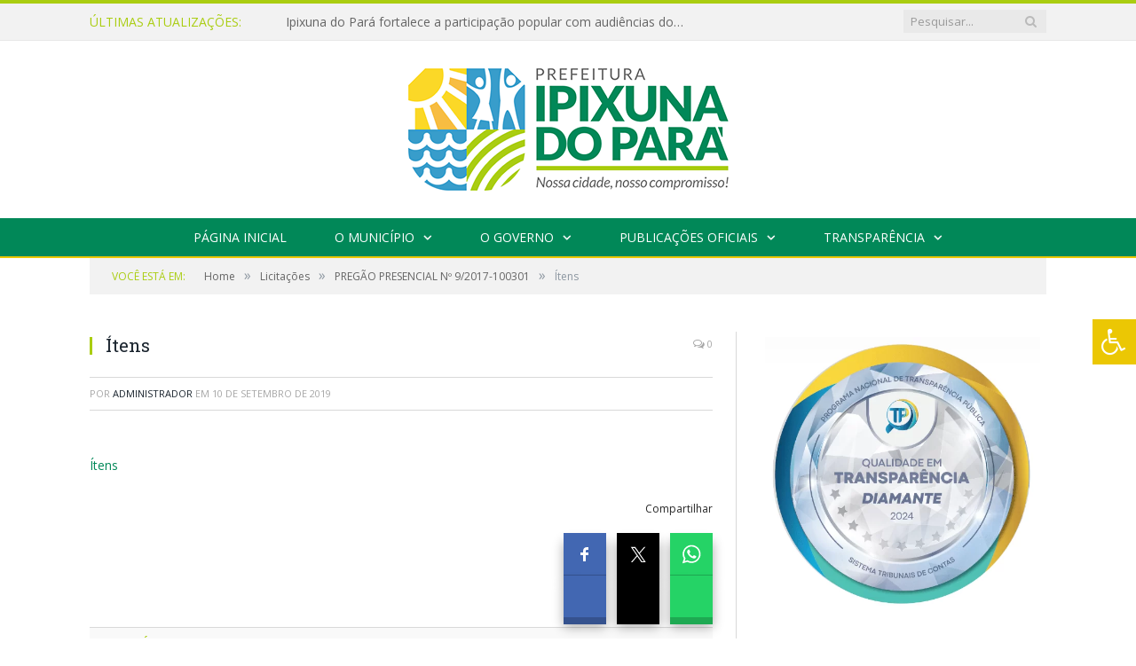

--- FILE ---
content_type: text/css; charset: utf-8;charset=UTF-8
request_url: https://ipixunadopara.pa.gov.br/?bunyad_custom_css=1&ver=6.8.3
body_size: 1261
content:
::selection { background: #aacd11; }

::-moz-selection { background: #aacd11; }

.top-bar, .post-content .modern-quote, .mobile-head { border-top-color: #aacd11; }

.trending-ticker .heading, .breadcrumbs .location, .gallery-title, .related-posts .section-head, 
.post-content a, .comments-list .bypostauthor .comment-author a, .error-page 
.text-404, .main-color, .section-head.prominent, .block.posts .fa-angle-right, a.bbp-author-name, .main-stars span:before,
.main-stars, .recentcomments .url, .nav-light .menu > li:hover > a, .nav-light .menu > .current-menu-item > a, 
.nav-light .menu > .current-menu-parent > a, .nav-light-search .active .search-icon, .nav-light-search .search-icon:hover,
.nav-light .menu li li:hover > a, .nav-light .menu li li.current-menu-item > a, .nav-light .mega-menu .sub-nav li:hover > a, 
.nav-light .menu .sub-nav li.current-menu-item > a { color: #aacd11; }

.navigation .menu > li:hover > a, .navigation .menu >.current-menu-item > a, .navigation .menu > .current-menu-parent > a,
.navigation .menu > .current-menu-ancestor > a, .tabbed .tabs-list .active a, .nav-search .search-icon:hover, 
.nav-search .active .search-icon, .comment-content .reply, .sc-tabs .active a { border-bottom-color: #aacd11; }

.main-featured .cat, .main-featured .pages .flex-active, .rate-number .progress, .highlights .rate-number .progress, 
.main-pagination .current, .main-pagination a:hover, .cat-title, .sc-button-default:hover, .drop-caps, .review-box .bar,
.review-box .overall, .post .read-more a, .button, .post-pagination > span { background: #aacd11; }

.post-content .wpcf7-not-valid-tip, .main-heading, .review-box .heading, .post-header .post-title:before, 
.highlights h2:before, div.bbp-template-notice, div.indicator-hint, div.bbp-template-notice.info, 
.modal-header .modal-title, .entry-title, .page-title { border-left-color: #aacd11; }

@media only screen and (max-width: 799px) { .navigation .mobile .fa { background: #aacd11; } }

.navigation { background-color: #018858;; }

@media only screen and (max-width: 799px) { .navigation .menu > li:hover > a, .navigation .menu > .current-menu-item > a, 
.navigation .menu > .current-menu-parent > a { background-color: #018858;; } }

.navigation.sticky { background: rgb(1,136,88); background: rgba(1,136,88, 0.9);; }

.navigation .mega-menu, .navigation .menu ul { background-color: #aacd11;; }

@media only screen and (max-width: 799px) { .navigation .mega-menu.links > li:hover { background-color: #aacd11;; } }

.navigation .menu > li:hover, .navigation .menu li li:hover, .navigation .menu li li.current-menu-item,
.navigation .mega-menu .sub-nav li:hover, .navigation .menu .sub-nav li.current-menu-item { background-color: #ebc704;; }

@media only screen and (max-width: 799px) { .navigation .menu > li:hover > a, .navigation .menu > .current-menu-item > a, 
.navigation .menu > .current-menu-parent > a, .navigation .mega-menu.links > li:hover,
.navigation .menu > .current-menu-ancestor > a, .navigation .menu li.active { background-color: #ebc704;; } }

.post-content a:hover { color: #aacd11; }

.main .sidebar .widgettitle, .tabbed .tabs-list { background-color: #018858;; }

.main-footer { background-color: #018858; background-image: none;; }

.lower-foot { background-color: #aacd11; }

.lower-foot { color: #ffffff; }

.post-content a { color: #018858; }

.post-content { font-size: 14px;  }
.highlights .excerpt, .listing-alt .content .excerpt { font-size: 14px;  }
.post-content { color: #22482e; }

.main-featured { background-color: #018858; background-image: none;; }

.navigation { border-color: #ebc704;; }

.navigation .menu > li li a, .navigation .mega-menu.links > li > a, .navigation .mega-menu.links > li li a,
.mega-menu .posts-list .content, .navigation .mega-menu .sub-nav li a { border-color: #018858;; }

@media only screen and (max-width: 799px) { .navigation .menu li a { border-color: #018858;; } }

.mega-menu .heading, .navigation .mega-menu.links > li > a { border-color: #aacd11;; }

.navigation .mega-menu .sub-nav { background: #ebc704;; }

.main .sidebar .widgettitle, .tabbed .tabs-list a { color: #ffffff; }

.main-footer .widgettitle { color: #ffffff; }

.main-footer, .main-footer .widget { color: #ffffff; }

.main-footer .widget a { color: #ffffff; }

.lower-foot a { color: #ffffff; }

.navigation a, .mega-menu .heading, .mega-menu .featured h2 a { color: #ffffff;; }

.post .post-content > p:first-child { font-size: inherit; color: inherit;; }


.main-footer .widgettitle {
    border-bottom: 2px solid #aacd11;
}
.post-content li {
    margin-bottom: 10px;
}
.main-heading, .page-title, .entry-title {
    font: 26px "Open Sans", Arial, sans-serif;
}
.ssba_facebook_share ssba_share_link ssbp-facebook ssbp-btn {
background-color: #ffffff;
}